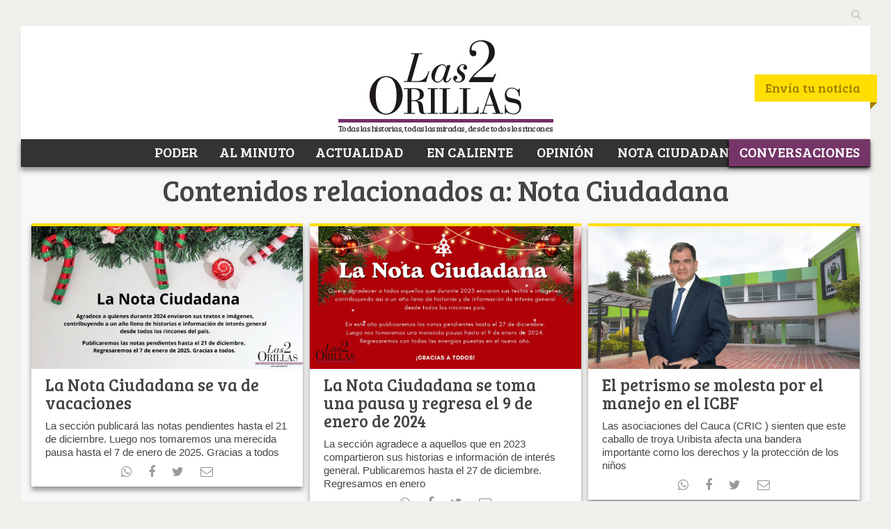

--- FILE ---
content_type: text/css
request_url: https://www.las2orillas.co/wp-content/themes/nuevo2orillas/style.css?v=1
body_size: 4085
content:
/*
Theme Name: 2 Orillas - Use It
Theme URI: http://useitweb.com
Description: Responsive
Author: UseIt Web
Author URI: http://useitweb.com
Version: 1.0.1
Tags: flexible-width, custom-menu, featured-images, flexible-header, microformats, post-formats, sticky-post, theme-options, translation-ready
*/


 /* estilos */ 
.attachment img { max-width: 740px; }
.alignnone, img.alignnone {display: block; clear: both; margin-bottom: 12px;}
.alignleft, img.alignleft { margin-right: 12px; display: inline; float: left; }
.alignright, img.alignright { margin-left: 12px; display: inline; float: right; margin-right: 12px; }
.aligncenter, img.aligncenter { margin-right: auto; margin-left: auto; display: block; clear: both; }
img.alignleft, img.alignright, img.aligncenter { margin-bottom: 12px; }
/*.wp-caption { margin-bottom: 12px; text-align: center; padding-top: 5px; background: #dfdfdf; }
.wp-caption img { border: 0 none; padding: 0; margin: 0; }
.wp-caption p.wp-caption-text { font: normal 12px/18px Trebuchet MS, Arial, sans-serif!important; line-height: 1.5; font-size: 10px; margin: 0; font-style: italic; }*/
.wp-smiley { margin: 0 !important; max-height: 1em; }
.gallery { margin: 0 auto 18px; }
.gallery .gallery-item { float: left; margin-top: 0; text-align: center; width: 33%; }
.gallery .gallery-caption { color: #888; font-size: 12px; margin: 0 0 15px; }
.gallery dl { margin: 0; }
.gallery br+br { display: none; }
.attachment img { /* single attachment images should be centered */ display: block; margin: 0 auto; }

.Poder { border-top:5px solid #A6BDFF; }
.ElGoce { border-top:5px solid #fbb1ff; }
.EnProfundidad { border-top:5px solid #cac1af; }
.LaGente { border-top:5px solid #ffcaba; }
.opinion { border-top:5px solid #46EDB5; }
.Opinion { border-top:5px solid #46EDB5; }
.NotaCiudadana { border-top:5px solid #ffde00; }
.AlMinuto { border-top:5px solid #000000; }
.pagina { border-top:5px solid #000000; }

#nota-bottom , #nota-bottom a { float: right; color: #000; text-transform: uppercase; font-size: 10px; } 

.clear:after { content: "."; display: block; clear: both; visibility: hidden; }
div.cat-interna img{ float:left; margin:2%; width:40%}
.text-categoria {float:right;margin-right:3%;max-width:48%}
.text-categoria100 { float:right; margin-right:3%; width:94%}
.text-categoria100 h1{ font-size: 1em !important; margin-bottom:0 !important }
.text-categoria100 .meta-posted-by{padding-top:0;margin-bottom:0}
.text-categoria100 .entry-content{ font:11px/16px Verdana,sans-serif; }
.text-categoria h1{ font-size:1em !important; margin-bottom:0 !important}
.text-categoria .meta-posted-by {padding-top:0;margin-bottom:0}

div.text-author { padding: 5px; }
h3.entry-title, h3.entry-title a { font-size: 14px; line-height: 19px; margin-bottom: 10px; color: #000000; }
h1.entry-title a { font: 30px/42px 'Bree Serif',serif; margin-bottom: 8px; color: #000000; }
h1.tag-title { font: 18px/26px 'Bree Serif',serif; margin-bottom: 15px; color: #000000; }
h1.thetitle a { font: 14px/16px 'Bree Serif',serif; color: #000000; }
h1.cat-entry a { font: 14px/18px 'Bree Serif',serif; margin-bottom: 10px; margin-top: 5px; color: #000000; }  
div.text-categoria p { margin-top: 5px; font:11px/16px Verdana,sans-serif; }
article.span6:nth-child(odd) {clear:both;}
div.span6:nth-child(odd) {clear:both;}
.article-columnistas .avatar-columnista{float:left;margin-left:3%;width:25%}
.article-columnistas .text{float:right;margin-right:3%;width:65%}
.article-columnistas .text .meta-posted-by{padding-top:0px;margin-bottom:0px}

#infinite-handle span{margin: 3px; padding-top:15px;text-align:center}
#infinite-handle span {background-color:#5db3ff;color:#fff; font-family:'Bree Serif',serif; font-size:1.1em; font-weight:100;text-transform: uppercase;padding:4px 10px}
#infinite-handle span a:hover{background-color:#4b94d6;text-decoration:none}

#header #menu-item-620 a:hover,
#header #menu-item-620.current-menu-item a{ border-bottom:4px solid #FBB1FF }
#header #menu-item-621 a:hover,
#header #menu-item-621.current-menu-item a{ border-bottom:4px solid #a6bdff }
#header #menu-item-622 a:hover,
#header #menu-item-622.current-menu-item a{ border-bottom:4px solid #FFCABA }
#header #menu-item-623 a:hover,
#header #menu-item-623.current-menu-item a{ border-bottom:4px solid #46EDB5 }
#header #menu-item-624 a:hover,
#header #menu-item-624.current-menu-item a{ border-bottom:4px solid #CAC1AF }

/*
.menu-item-621 a:hover { border-bottom:4px solid #a6bdff }
.menu-item-622 a:hover { border-bottom:4px solid #FFCABA }
.menu-item-623 a:hover { border-bottom:4px solid #46EDB5 }
.menu-item-624 a:hover { border-bottom:4px solid #CAC1AF }
.menu-item-620 a:hover { border-bottom:4px solid #FBB1FF }
*/
#header .main-nav ul li.current-menu-item a {border-bottom:4px solid #000}
#header .sub-nav { position: relative; width: 550px; float: right;}
#header .sub-nav .second-nav { float:left; margin-top: 6px; }
#header .sub-nav .second-nav ul li { display:inline-block }
#header .sub-nav .second-nav ul li a { background:url(./assets/images/sprites/btn-misc.png) no-repeat -10px -58px; display:inline-block; text-indent:-9999px; height:38px; width:132px }
#header .sub-nav .second-nav ul li+li a { background-position:-10px -106px; height:38px; width:132px}
#header .sub-nav .cont-search-bar input[type=submit] { background:url(./assets/images/sprites/search.png) no-repeat -10px -60px; height:38px; position:absolute; text-indent:-9999px; width:40px }
#header .sub-nav .cont-search-bar a:hover { background-position:-10px -58px}
#header #searchform { height:37px; padding:5px; float:right; width: 260px; }
#header #searchform input[type=submit] { background:url(./assets/images/sprites/search.png) no-repeat -10px -60px; height:38px; position:absolute; text-indent:-9999px; width:40px }

#header #searchform input[type=text] { -webkit-box-shadow:none; -moz-box-shadow:none; box-shadow:none; height: 30px; }
#header .cont-search-bar { width: 500px; }

/*ul.lista-al-minuto  { width: 100%; list-style-type: none; }
ul.lista-al-minuto li { width: 47%; margin: 0px; float: left; padding: 10px; position: relative; display:table-row; min-height: 110px; background-color: #c1c1c1; } 
ul.lista-al-minuto li a { font: 16px/24px 'Bree Serif',serif; color: #000000; } 
div.post-minuto { width: 98%; } */
/*ul.lista-al-minuto li:nth-last-of-type(-n+2){ width: 100%;  } */

#entry-blog { margin-bottom: 100px; }

/*#entry-post{padding:4.628330995792% 3.225806451613%}*/
#entry-post article header{*zoom:1;margin-bottom:20px}
#entry-post article header:before,#entry-post article header:after{display:table;content:"";line-height:0}
#entry-post article header:after{clear:both}
/*#entry-post article h1{ font: 30px/42px 'Bree Serif',serif; margin-bottom: 8px; color: #000000;}
#entry-post .meta-posted-by{color:#787878;font-family:Verdana,Geneva,sans-serif;font-size:11px;}
#entry-post .meta-posted-by a{color:#787878;font-weight:bold} */
#entry-post .date{color:#787878;font-family:'Old Standard TT',serif;font-size:1em;margin-bottom:10px}
#entry-post .entry-tags{background:url((./assets/images/icons/ico-tag.gif) no-repeat top left;color:#787878;font-family:Verdana,Geneva,sans-serif;font-size:.9em;font-style:italic;margin-bottom:17px;padding:1px 20px 6px;vertical-align:middle}
#entry-post .entry-tags a{color:#787878}
/*#entry-post .meta-category{float:right;font-family:'Bree Serif',serif;font-size:1.1em;padding:5px 14px}
#entry-post .meta-category a{color:#000;text-transform:uppercase}
#entry-post .meta-category a+a{display:none}*/
#entry-post .form-allowed-tags{display:none}
#entry-post .entry-thumb{margin-bottom:20px}
#entry-post .post-like{margin-right:15px}
#entry-post .entry-share{border-bottom:1px solid #ebebeb;border-top:1px solid #ebebeb;margin-bottom:30px;padding-bottom:10px;padding-top:13px;position:relative}
#entry-post .entry-share h4{margin-bottom:0}
#entry-post .entry-share .post-title{float:left;margin-right:10px}

/*#sidebar-right .popular ul li a{color:#000;text-decoration:none; font: 13px/16px 'Bree Serif', serif; }
#sidebar-right .popular ul li a:hover{text-decoration:underline}
.popular ul  { list-style-type: none; padding: 6px; }
.popular ul li { margin-bottom: 6px; }
.popular ul li a{ color:#000;text-decoration:none; font: 13px/16px 'Bree Serif', serif; margin-bottom: 3px; }*/

#sidebar-right  ol.wpp-list li a{color:#000; text-decoration:none; font: 13px/27px 'Bree Serif', serif; margin-left: 38px;
display: table; }
#sidebar-right  ol.wpp-list li a:hover{text-decoration:underline}

#sidebar-right .widget-sidebar ol li { padding-left: 40px; }

ol.wpp-list { list-style: none; counter-reset: li; margin: 15px 0px; }
ol.wpp-list li{ position:relative; margin-bottom: 10px; }
ol.wpp-list > li:before{ content:counter(li); counter-increment:li; text-align: center; display:block; position:absolute; width: 27px; height: 27px; line-height: 27px; font: bold italic 20px/26px serif; top: 0; left:0; color: #888888; }

#sidebar-right .widget-sidebar ul{list-style:none}
#sidebar-right .widget-sidebar ol{list-style-position:inside}
.widget-sidebar ol li{padding-left:40px}

.widget-post-big-thumb { text-align: center; }
.wid-pad { padding:0 3.947368421053%; }
.wid-especial{ padding:0.5% 2.947368421053%; color: #FFFFFF; }
.img-especial { float: right; text-align: right; margin: 2px; width: 250px; }
.img-multiespecial { float: left; text-align: left; margin: 0px 2px; }
.img-multiespecial img { width: 70px; height: 70px; }
.img-multimundial img { width: 163px; height: 115px; }
.img-multimundial { float: left; text-align: left; margin: 0px 2px;}
h2.especial { font: 20px/28px 'Bree Serif',serif; margin:15px; padding:0; text-transform: uppercase; text-align: center; color: #ffde00; }
h2.multi-color { font: 20px/26px 'Bree Serif',serif; margin:15px; padding:0; text-transform: uppercase; text-align: center; color: #000000; }
.img-multicolor img { width: 70px; height: 70px; }
.img-multicolor { float: right; text-align: left; margin: 0px 2px; }
.multicolor-posts-widget {list-style:none}
.multicolor-posts-widget li {margin-bottom:20px}
.multicolor-posts-widget li .avatar {float:right; margin-right:6px;width:37px}
.multicolor-posts-widget li .post-title {display:table-row}
.multicolor-posts-widget li .post-title h5 {font-size:12px; font-weight: normal;line-height: 1;}
.multicolor-posts-widget li .post-title h5 a {color:#000000;font-weight: normal;}
.multicolor-posts-widget li .post-title .posted-by a {color:#000000; font: 10px/14px Verdana,Geneva,sans-serif; line-height: 1;}
h4.title-especial a { color: #ffffff; margin: 0px 0px 15px; }
div#especial-content.wid-especial p { color: #e7e7e7; font-size: 12px; }

#opinion_disc { font: 9px/11px Verdana, sans-serif; padding: 5px; background: #46EDB5;  }  
#nota_disc { font: 9px/11px Verdana, sans-serif; padding: 5px; background: #FFDE00; margin-bottom: 10px; }
.entry-content ol { margin: 0px 20px 0px 50px; }

#mc_signup_form{ margin: 0 0 20px 20px; }

blockquote.quotederecha {  
font: italic 15px/21px 'Bree Serif', sans-serif; width: 250px;
margin: 0.25em 0; padding: 0.25em 20px; float: right; position: relative;
color: #000000; border-left:5px solid #999999; }
blockquote.quotederecha cite { color: #efefef; font-size: 14px; display: block; margin-top: 5px; }
blockquote.quotederecha cite:before { content: "\2014 \2009"; }
span.met { font-size: 10px; }
#entry-post blockquote.quote { font-size: 11px; line-height: 14px; margin: 15px; padding: 10px 15px; }
#entry-post blockquote.quote p { font-size: 11px; line-height: 14px;  }

h2.especial-multi {font: 15px/21px 'Bree Serif',serif; margin:15px; padding:0; text-transform: uppercase; text-align: center; color: #ffde00;}
.multitulo-posts-widget{list-style:none}
.multitulo-posts-widget li{margin-bottom:20px}
.multitulo-posts-widget li .avatar{float:left;margin-right:6px;width:37px}
.multitulo-posts-widget li .post-title{display:table-row}
.multitulo-posts-widget li .post-title h5{font-size:13px; font-weight: normal;}
.multitulo-posts-widget li .post-title h5 a{color:#FFFFFF;font-weight: normal;}
.multitulo-posts-widget li .post-title .posted-by a {color:#FFFFFF; font: 10px/14px Verdana,Geneva,sans-serif;}
a.leer-mas { color:#000!important;font-family:'Old Standard TT',serif;font-size:11px;font-style:italic;opacity:1;text-decoration:underline; }
a.leer-mas:hover { text-decoration:none; }
span.nav-previous { width:35%; float: left; color: #444; background: #f1f1f1; font-size: 10px; line-height: 14px; } 
span.nav-next { width: 35%; float: right; color: #444; background: #f1f1f1; font-size: 10px; line-height: 14px; }
span.nav-previous a { color: #444; text-decoration: none; } 
span.nav-next a { color: #444; text-decoration: none; } 
span.nav-previous a:hover { color: #444; text-decoration: none; }  
span.nav-next a:hover { color: #444; text-decoration: none; } 
.entry-content h2 { font: 16px/25px 'Bree Serif', sans-serif; }
.entry-content h3 { font: 14px/22px 'Bree Serif', sans-serif; }

.article-columnistas {padding:8px;width:45.4%;height:150px;float:left;margin-right:2%; overflow: hidden;}
.article-columnistas .avatar-columnista {float:left;margin-left:3%;width:25%}
.article-columnistas .text {float:right;margin-right:3%;width:65%}
.article-columnistas .text .meta-posted-by{padding-top:0px;margin-bottom:0px}
.article-columnistas .text .entry-content{ font:10px/14px Verdana,sans-serif; }

img#thumbnail { width: 160px; margin: 0 5px 0 3px; float: left; }

.peregrinos-posts-widget{ list-style:none; }
.peregrinos-posts-widget li{ margin: 10px -2px 20px 3px; }
.peregrinos-posts-widget li .avatar{float:left;margin-right:6px;width:37px}
.peregrinos-posts-widget li .post-title{display:table-row}
.peregrinos-posts-widget li .post-title h5{font-size:12px;line-height:1;}
.peregrinos-posts-widget li .post-title h5 a{color:#000}

select#author { width: 230px; height: 27px; margin-top: 0px; vertical-align:text-top; border: 1px solid #5db3ff; -webkit-border-radius: 0px; }
#buscarop input[type=submit] { background: #5db3ff; border:none; color: #FFFFFF; font: 15px/21px 'Bree Serif',serif; height: 30px; margin-top: 3px; } 
#buscarop { width: 90%; margin: 0 auto 20px; padding: 10px; border: 2px solid #5db3ff; text-align: center;  }
/* clase menu flotante*/ 
#nav.affix {
    top: 0;
    right:0;
    left:0;
    width: 1180px;
	z-index: 9999;
	margin: 0 auto;
	width:100%;
	border: 0px;
	-webkit-border-radius: 0px;
-moz-border-radius: 0px;
border-radius: 0px;
-webkit-box-shadow: 0px;
-moz-box-shadow: 0px;
box-shadow: 0px;
}

div.navbar-inner {
background: rgb(255,255,255);
background: rgba(255,255,255,.9);
	border: 0px;
	-webkit-border-radius: 0px;
-moz-border-radius: 0px;
border-radius: 0px;
-webkit-box-shadow: 0px;
-moz-box-shadow: 0px;
box-shadow: 0px;
padding-left:18%;
}
#nav-wrapper { background-color: #f1f1f1; border: 0px;
-webkit-border-radius: 0px;
-moz-border-radius: 0px;
border-radius: 0px;
-webkit-box-shadow: 0 ;
-moz-box-shadow: 0;
box-shadow: 0;
} 

@media (max-width: 979px) {
	body { background-color:#f1f1f1;}
	#nav.affix, #nav.affix-top { position: relative; }
	div.navbar-inner { display: none; } 
}

@media (max-width:767px) {
#infinite-handle span { display: block; height: 30px; clear: both; }
.article-columnistas {padding:8px;width:97%;height:150px;float:left;margin-right:2%; overflow: hidden;}
div.navbar-inner { display: none; } 
}

.wp-pagenavi { clear: both; font: 14px/18px 'Bree Serif', serif; text-align: center; margin-bottom: 25px; }
.wp-pagenavi a, .wp-pagenavi span { text-decoration: none; border: 1px solid #FFFFFF; padding: 3px 5px; margin: 2px; }
.wp-pagenavi a  { color: #BFBFBF; }
.wp-pagenavi a:hover{ color: #000; text-decoration:none; }
.wp-pagenavi a:hover, .wp-pagenavi span.current { border-color: #000 !important; }
.wp-pagenavi span.current { font-weight: bold; }

.my-paginated-posts { clear: both; font: 15px/18px 'Bree Serif', serif; text-align: center; background: #000; padding: 10px; color: #FFFFFF; margin-bottom: 25px; }
.my-paginated-posts a, .my-paginated-posts span { text-decoration: none; padding: 4px 5px; margin: 2px; }
.my-paginated-posts a { color: #BFBFBF; }
.my-paginated-posts a:hover{ color: #000; text-decoration:none; }
.my-paginated-posts a:hover, .my-paginated-posts span.current { border-color: #000; }
.my-paginated-posts span.current { font-weight: bold; }

h2.wid-pad { font-size: 15px; line-height: 1; margin-top: 10px; }
.posts-widget{ list-style:none; }
.posts-widget li{ margin: 10px 20px 20px 10px; }
.posts-widget li .avatar{float:left;margin-right:6px;width:37px}
.posts-widget li .post-title{display:table-row}
.posts-widget li .post-title h5{font-size:12px;line-height:1;}
/*div.meta-posted-by {font-size:10px;line-height:1;}
div.meta-posted-by a {color: #626262; font-size:10px;line-height:1;}*/
.posts-widget li .post-title h5 a{color:#000}
.espacio { margin-top: 15px; }

#sidebar-right .bg-box.full-width{border-top:5px solid #000000;}
#sidebar-right .bg-box.full-width h2{color:#000;font-size:1.1em;margin-bottom:20px;text-transform:uppercase}
/*#twitter-widget-0{margin-top:20px;padding-bottom:20px;}*/


/*
  Oculta los enlaces de adware que coincidan con la campaña 
  (key=) y el método (sub3=invoke_layer).
*/
a[href*="key=04312d25b8ad5c094bbb2024a519ff21"][href*="sub3=invoke_layer"] {
  display: none !important;
  visibility: hidden !important;
  pointer-events: none !important;
}

--- FILE ---
content_type: text/plain; charset=UTF-8
request_url: https://at.teads.tv/fpc?analytics_tag_id=PUB_9412&tfpvi=&gdpr_status=22&gdpr_reason=220&gdpr_consent=&ccpa_consent=&shared_ids=&sv=d656f4a&
body_size: 56
content:
OWYzMTBlMzktYjBlYy00MTIyLWFlZDgtOWEwMDZmMTNjMGUxIy02LTU=

--- FILE ---
content_type: application/javascript; charset=utf-8
request_url: https://fundingchoicesmessages.google.com/f/AGSKWxVtFH6A2h2QGrGJ7FUhCxXcqICKmHJ1FZqT_feASJu9yIjOG5QMQ5OtJheDF0WosIAUtpwP2QQwzfr72QjCVt_GVjtQWyLPeCLELUXdXUX_Q7QcUX0-wgspnAkhHUf8M2-hzDkRQeESHtbFK_j_lxUW70xtVU-kLFNDHam822Fne4azJphSbYxuwH-b/_/antiadblock./rightad._ads_control./adclick-/global/ads.
body_size: -1288
content:
window['ca4adcce-21e0-4144-8835-7bf102a3fc8a'] = true;